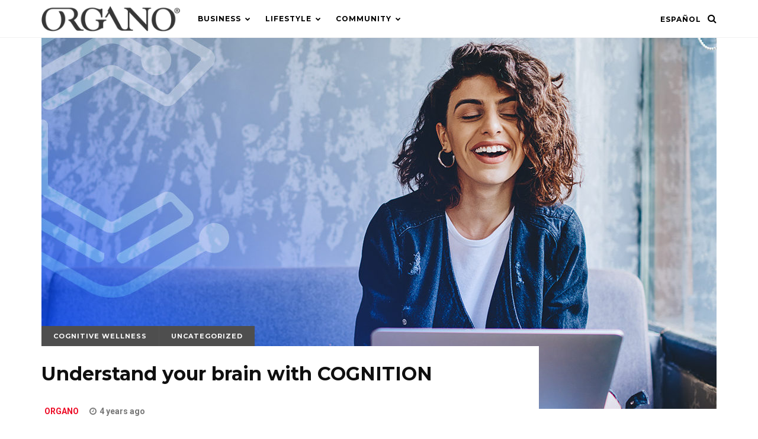

--- FILE ---
content_type: text/html; charset=UTF-8
request_url: https://blog.organogold.com/understand-your-brain-with-cognition/
body_size: 19397
content:
<!DOCTYPE html>
<html lang="en-US">
<head>

	<meta charset="UTF-8"/>
	<!-- Mobile Specific Metas -->
	<meta name="viewport" content="width=device-width, initial-scale=1, maximum-scale=1">

	<title>Understand your brain with COGNITION - ORGANO™ Official Blog</title>
<link rel="alternate" hreflang="en-us" href="https://blog.organogold.com/understand-your-brain-with-cognition/"/>

<!-- This site is optimized with the Yoast SEO Premium plugin v11.4 - https://yoast.com/wordpress/plugins/seo/ -->
<link rel="canonical" href="https://blog.organogold.com/understand-your-brain-with-cognition/"/>
<meta property="og:locale" content="en_US"/>
<meta property="og:type" content="article"/>
<meta property="og:title" content="Understand your brain with COGNITION"/>
<meta property="og:description" content="Understand your brain and its processes in depth with these series of videos brought to you by COGNITION by ORGANO."/>
<meta property="og:url" content="https://blog.organogold.com/understand-your-brain-with-cognition/"/>
<meta property="og:site_name" content="ORGANO™ Official Blog"/>
<meta property="article:publisher" content="https://www.facebook.com/organogold"/>
<meta property="article:tag" content="brain"/>
<meta property="article:tag" content="cognitive training"/>
<meta property="article:tag" content="CTS90"/>
<meta property="article:tag" content="health"/>
<meta property="article:tag" content="neuroplasticity"/>
<meta property="article:tag" content="organo"/>
<meta property="article:section" content="Uncategorized"/>
<meta property="article:published_time" content="2021-10-18T14:00:31+00:00"/>
<meta property="article:modified_time" content="2022-08-26T16:50:05+00:00"/>
<meta property="og:updated_time" content="2022-08-26T16:50:05+00:00"/>
<meta property="og:image" content="https://blog.organogold.com/wp-content/uploads/2021/10/Brain101_blog_eng.jpg"/>
<meta property="og:image:secure_url" content="https://blog.organogold.com/wp-content/uploads/2021/10/Brain101_blog_eng.jpg"/>
<meta property="og:image:width" content="1200"/>
<meta property="og:image:height" content="627"/>
<meta name="twitter:card" content="summary_large_image"/>
<meta name="twitter:description" content="Understand your brain and its processes in depth with these series of videos brought to you by COGNITION by ORGANO."/>
<meta name="twitter:title" content="Understand your brain with COGNITION - ORGANO™ Official Blog"/>
<meta name="twitter:site" content="@OrganoGold"/>
<meta name="twitter:image" content="https://blog.organogold.com/wp-content/uploads/2021/10/Brain101_blog_eng.jpg"/>
<meta name="twitter:creator" content="@OrganoGold"/>
<script type='application/ld+json' class='yoast-schema-graph yoast-schema-graph--main'>{"@context":"https://schema.org","@graph":[{"@type":"Organization","@id":"https://blog.organogold.com/#organization","name":"","url":"https://blog.organogold.com/","sameAs":["https://www.facebook.com/organogold","https://www.instagram.com/organogold/","https://www.linkedin.com/company/organogold/","https://www.youtube.com/user/organogoldofficial","https://www.pinterest.ca/organogold/","https://twitter.com/OrganoGold"]},{"@type":"WebSite","@id":"https://blog.organogold.com/#website","url":"https://blog.organogold.com/","name":"ORGANO\u2122 Official Blog","publisher":{"@id":"https://blog.organogold.com/#organization"},"potentialAction":{"@type":"SearchAction","target":"https://blog.organogold.com/?s={search_term_string}","query-input":"required name=search_term_string"}},{"@type":"WebPage","@id":"https://blog.organogold.com/understand-your-brain-with-cognition/#webpage","url":"https://blog.organogold.com/understand-your-brain-with-cognition/","inLanguage":"en-US","name":"Understand your brain with COGNITION - ORGANO\u2122 Official Blog","isPartOf":{"@id":"https://blog.organogold.com/#website"},"image":{"@type":"ImageObject","@id":"https://blog.organogold.com/understand-your-brain-with-cognition/#primaryimage","url":"https://blog.organogold.com/wp-content/uploads/2021/10/Brain101_blog.jpg","width":1200,"height":627},"primaryImageOfPage":{"@id":"https://blog.organogold.com/understand-your-brain-with-cognition/#primaryimage"},"datePublished":"2021-10-18T14:00:31+00:00","dateModified":"2022-08-26T16:50:05+00:00"},{"@type":"Article","@id":"https://blog.organogold.com/understand-your-brain-with-cognition/#article","isPartOf":{"@id":"https://blog.organogold.com/understand-your-brain-with-cognition/#webpage"},"author":{"@id":"https://blog.organogold.com/author/organo/#author"},"headline":"Understand your brain with COGNITION","datePublished":"2021-10-18T14:00:31+00:00","dateModified":"2022-08-26T16:50:05+00:00","commentCount":0,"mainEntityOfPage":{"@id":"https://blog.organogold.com/understand-your-brain-with-cognition/#webpage"},"publisher":{"@id":"https://blog.organogold.com/#organization"},"image":{"@id":"https://blog.organogold.com/understand-your-brain-with-cognition/#primaryimage"},"keywords":"brain,cognitive training,CTS90,health,neuroplasticity,organo","articleSection":"Cognitive Wellness"},{"@type":["Person"],"@id":"https://blog.organogold.com/author/organo/#author","name":"ORGANO","sameAs":[]}]}</script>
<!-- / Yoast SEO Premium plugin. -->

<link rel='dns-prefetch' href='//s0.wp.com'/>
<link rel='dns-prefetch' href='//fonts.googleapis.com'/>
<link rel='dns-prefetch' href='//s.w.org'/>
<link rel="alternate" type="application/rss+xml" title="ORGANO™ Official Blog &raquo; Feed" href="https://blog.organogold.com/feed/"/>
<link rel="alternate" type="application/rss+xml" title="ORGANO™ Official Blog &raquo; Comments Feed" href="https://blog.organogold.com/comments/feed/"/>
<link rel="alternate" type="application/rss+xml" title="ORGANO™ Official Blog &raquo; Understand your brain with COGNITION Comments Feed" href="https://blog.organogold.com/understand-your-brain-with-cognition/feed/"/>
		<script type="text/javascript">window._wpemojiSettings={"baseUrl":"https:\/\/s.w.org\/images\/core\/emoji\/12.0.0-1\/72x72\/","ext":".png","svgUrl":"https:\/\/s.w.org\/images\/core\/emoji\/12.0.0-1\/svg\/","svgExt":".svg","source":{"concatemoji":"https:\/\/blog.organogold.com\/wp-includes\/js\/wp-emoji-release.min.js?ver=5.2.2"}};!function(a,b,c){function d(a,b){var c=String.fromCharCode;l.clearRect(0,0,k.width,k.height),l.fillText(c.apply(this,a),0,0);var d=k.toDataURL();l.clearRect(0,0,k.width,k.height),l.fillText(c.apply(this,b),0,0);var e=k.toDataURL();return d===e}function e(a){var b;if(!l||!l.fillText)return!1;switch(l.textBaseline="top",l.font="600 32px Arial",a){case"flag":return!(b=d([55356,56826,55356,56819],[55356,56826,8203,55356,56819]))&&(b=d([55356,57332,56128,56423,56128,56418,56128,56421,56128,56430,56128,56423,56128,56447],[55356,57332,8203,56128,56423,8203,56128,56418,8203,56128,56421,8203,56128,56430,8203,56128,56423,8203,56128,56447]),!b);case"emoji":return b=d([55357,56424,55356,57342,8205,55358,56605,8205,55357,56424,55356,57340],[55357,56424,55356,57342,8203,55358,56605,8203,55357,56424,55356,57340]),!b}return!1}function f(a){var c=b.createElement("script");c.src=a,c.defer=c.type="text/javascript",b.getElementsByTagName("head")[0].appendChild(c)}var g,h,i,j,k=b.createElement("canvas"),l=k.getContext&&k.getContext("2d");for(j=Array("flag","emoji"),c.supports={everything:!0,everythingExceptFlag:!0},i=0;i<j.length;i++)c.supports[j[i]]=e(j[i]),c.supports.everything=c.supports.everything&&c.supports[j[i]],"flag"!==j[i]&&(c.supports.everythingExceptFlag=c.supports.everythingExceptFlag&&c.supports[j[i]]);c.supports.everythingExceptFlag=c.supports.everythingExceptFlag&&!c.supports.flag,c.DOMReady=!1,c.readyCallback=function(){c.DOMReady=!0},c.supports.everything||(h=function(){c.readyCallback()},b.addEventListener?(b.addEventListener("DOMContentLoaded",h,!1),a.addEventListener("load",h,!1)):(a.attachEvent("onload",h),b.attachEvent("onreadystatechange",function(){"complete"===b.readyState&&c.readyCallback()})),g=c.source||{},g.concatemoji?f(g.concatemoji):g.wpemoji&&g.twemoji&&(f(g.twemoji),f(g.wpemoji)))}(window,document,window._wpemojiSettings);</script>
		<style type="text/css">img.wp-smiley,img.emoji{display:inline!important;border:none!important;box-shadow:none!important;height:1em!important;width:1em!important;margin:0 .07em!important;vertical-align:-.1em!important;background:none!important;padding:0!important}</style>
	<link rel='stylesheet' id='sbi_styles-css' href='https://blog.organogold.com/wp-content/plugins/instagram-feed/css/sbi-styles.min.css?ver=6.5.0' type='text/css' media='all'/>
<link rel='stylesheet' id='wp-block-library-css' href='https://blog.organogold.com/wp-includes/css/dist/block-library/style.min.css?ver=5.2.2' type='text/css' media='all'/>
<link rel='stylesheet' id='apss-font-awesome-css' href='https://blog.organogold.com/wp-content/plugins/accesspress-social-share/css/font-awesome/font-awesome.min.css?ver=4.4.4' type='text/css' media='all'/>
<link rel='stylesheet' id='apss-font-opensans-css' href='//fonts.googleapis.com/css?family=Open+Sans&#038;ver=5.2.2' type='text/css' media='all'/>
<link rel='stylesheet' id='apss-frontend-css-css' href='https://blog.organogold.com/wp-content/plugins/accesspress-social-share/css/frontend.css?ver=4.4.4' type='text/css' media='all'/>
<link rel='stylesheet' id='wp-post-navigation-style-css' href='https://blog.organogold.com/wp-content/plugins/wp-post-navigation/style.css?ver=5.2.2' type='text/css' media='all'/>
<link rel='stylesheet' id='wpml-legacy-horizontal-list-0-css' href='//blog.organogold.com/wp-content/plugins/sitepress-multilingual-cms/templates/language-switchers/legacy-list-horizontal/style.css?ver=1' type='text/css' media='all'/>
<link rel='stylesheet' id='wpml-legacy-vertical-list-0-css' href='//blog.organogold.com/wp-content/plugins/sitepress-multilingual-cms/templates/language-switchers/legacy-list-vertical/style.css?ver=1' type='text/css' media='all'/>
<link rel='stylesheet' id='wpml-menu-item-0-css' href='//blog.organogold.com/wp-content/plugins/sitepress-multilingual-cms/templates/language-switchers/menu-item/style.css?ver=1' type='text/css' media='all'/>
<link rel='stylesheet' id='normalize-css-css' href='https://blog.organogold.com/wp-content/themes/magpal/css/normalize.css?ver=4.1.1' type='text/css' media='all'/>
<link rel='stylesheet' id='font-awesome-css' href='https://blog.organogold.com/wp-content/plugins/elementor/assets/lib/font-awesome/css/font-awesome.min.css?ver=4.7.0' type='text/css' media='all'/>
<link rel='stylesheet' id='magpal-google-fonts-css' href='https://fonts.googleapis.com/css?family=Montserrat%3A400%2C400italic%2C700%2C700italic%7CRoboto%3A400%2C400italic%2C700%2C700italic&#038;subset=latin%2Clatin-ext&#038;ver=1.0' type='text/css' media='all'/>
<link rel='stylesheet' id='magpal-style-css' href='https://blog.organogold.com/wp-content/themes/magpal/style.css?ver=5.2.2' type='text/css' media='all'/>
<style id='magpal-style-inline-css' type='text/css'>::-moz-selection{background-color: ;color:#fff}::selection{background-color: ;color:#fff}body{background-color: ;color: }.single .post-content{font-size:px}#top-bar{position:fixed}h1,h2,h3,h4,h5,h6,#top-bar .top-menu li a,.stick-category a,.featured-area article .feature-category,.loop-tabs a,span.category a,.widget .menu li a,.load-more,.fn,.fn a{font-weight : }.post-header .title{font-size:20px}.stick-category a,span.category a,.picture .format-overlay,.single .tags .tag,.reply a,input[type="submit"],button,.woocommerce span.onsale,.woocommerce div.product form.cart .button,.woocommerce #respond input#submit,.woocommerce a.button,.woocommerce button.button,.woocommerce input.button,#sidebar .woocommerce #respond input#submit,#sidebar .woocommerce a.button,#sidebar .woocommerce button.button,#sidebar .woocommerce input.button,.woocommerce #respond input#submit.alt,.woocommerce a.button.alt,.woocommerce button.button.alt,.woocommerce input.button.alt{color: ;background-color: }#top-bar{background-color: }#top-bar,#top-bar a{color: }.menu-icon span,.menu-icon span:before,.menu-icon span:after{background-color: }#top-bar .top-menu li .sub-menu,#top-bar .top-menu li.megamenu .megamenu,.drawer,.drawer .widget-title .title,#drawer .fwposts-widget .item-content .item-cell{background-color: }#top-bar .top-menu li .sub-menu li a,#top-bar .top-menu li.megamenu .megamenu-list li a,.drawer,.drawer a,.drawer .widget-title .title,.drawer .widget.widget_mc4wp_form_widget:before,.drawer h1,.drawer h2,.drawer h3,.drawer h4,.drawer h5,.drawer h6{color: }#top-bar .top-menu li .sub-menu li a:hover{background-color: ;color: }#top-bar .top-menu li.megamenu .megamenu .cats-list{background-color: }#top-bar .top-menu li.megamenu .megamenu .cats-list .cat-link{color: }#top-bar .top-menu li.megamenu .megamenu .cats-list .active:after{border-color: }h1,h2,h3,h4,h5,h6,blockquote,q,.title a,.single .tags a,.page-links a,.fn,.fn a,.author-socials a,.load-more,.loop-tabs a,.owl-theme .owl-controls .owl-nav div,.woocommerce ul.products li.product .price,.woocommerce ul.products li.product .button,.woocommerce nav.woocommerce-pagination ul li a,.woocommerce nav.woocommerce-pagination ul li span,.woocommerce div.product p.price,.woocommerce div.product span.price,.woocommerce div.product .woocommerce-tabs ul.tabs li a,.woocommerce div.product .woocommerce-tabs ul.tabs li a:hover,.woocommerce div.product .woocommerce-tabs ul.tabs li.active a,.woocommerce-MyAccount-navigation ul li a{color: }.post-excerpt p,.box p{color: }.meta,.commentmetadata a,.featured-area article .feature-meta,.box span,#respond small{color: }#sidebar .widget-title .title,#sidebar .widget.widget_mc4wp_form_widget:before{color: }.latest-featured .sticky-content .cell-inner,#sidebar .widget-title .title,.single .post-header,.page .normal-page .post-header,.owl-theme .owl-controls .owl-nav div,#sidebar .fwposts-widget .item-content .item-cell{background-color: }.owl-theme .owl-controls .owl-nav div:hover{color: ;background-color: }footer{background-color: ;color:#fff}footer a,footer .title a{color:#fff}footer a:hover,footer .title a:hover{color:#dfb657}footer .widget.widget_mc4wp_form_widget:before,footer h1,footer h2,footer h3,footer h4,footer h5,footer h6{color:#1baec5}#footer-sidebar .widget-title .title{color:#1baec5;background-color: }#footer-sidebar .fwposts-widget .item-content .item-cell{background-color: }a,blockquote:before,q:before,#top-bar a:hover,#top-bar li.current-menu-item>a,.drawer a:hover,.title a:hover,#sidebar a:hover,.woocommerce .star-rating:before,.woocommerce .star-rating span,.woocommerce #review_form #respond p a:hover,#top-bar .top-menu li.megamenu .megamenu-list li a:hover{color: }a:hover,#sidebar,#sidebar a{color: }.stick-category a:hover,.loop-tabs a:hover,.loop-tabs a.active,span.category a:hover,.socials .social-icons a:hover,.trending-posts .fwposts-widget .item:before,.picture:hover .format-overlay,.load-more:hover,.single .tags a:hover,.page-links a:hover,.reply a:hover,input[type="submit"]:hover,button:hover,.author-socials a:hover,.overlay-search .searchform button:hover,.woocommerce ul.products li.product .button:hover,.woocommerce nav.woocommerce-pagination ul li a:focus,.woocommerce nav.woocommerce-pagination ul li a:hover,.woocommerce nav.woocommerce-pagination ul li span.current,.woocommerce div.product form.cart .button:hover,.woocommerce #respond input#submit:hover,.woocommerce a.button:hover,.woocommerce button.button:hover,.woocommerce input.button:hover,#sidebar .woocommerce #respond input#submit:hover,#sidebar .woocommerce a.button:hover,#sidebar .woocommerce button.button:hover,#sidebar .woocommerce input.button:hover,.woocommerce-MyAccount-navigation ul li a:hover,.woocommerce .widget_price_filter .ui-slider .ui-slider-handle,.woocommerce #respond input#submit.alt:hover,.woocommerce a.button.alt:hover,.woocommerce button.button.alt:hover,.woocommerce input.button.alt:hover,footer input[type="submit"],footer button,.loop-posts article.sticky .category:before{background-color: ;color: }.loop-tabs a.active:after{border-color: }</style>
<link rel='stylesheet' id='ulp-css' href='https://blog.organogold.com/wp-content/plugins/layered-popups/css/style.min.css?ver=6.64' type='text/css' media='all'/>
<link rel='stylesheet' id='ulp-link-buttons-css' href='https://blog.organogold.com/wp-content/plugins/layered-popups/css/link-buttons.min.css?ver=6.64' type='text/css' media='all'/>
<link rel='stylesheet' id='animate.css-css' href='https://blog.organogold.com/wp-content/plugins/layered-popups/css/animate.min.css?ver=6.64' type='text/css' media='all'/>
<link rel='stylesheet' id='spinkit-css' href='https://blog.organogold.com/wp-content/plugins/layered-popups/css/spinkit.min.css?ver=6.64' type='text/css' media='all'/>
<link rel='stylesheet' id='jetpack_css-css' href='https://blog.organogold.com/wp-content/plugins/jetpack/css/jetpack.css?ver=7.6.4' type='text/css' media='all'/>
<script type='text/javascript' src='https://blog.organogold.com/wp-includes/js/jquery/jquery.js?ver=1.12.4-wp'></script>
<script type='text/javascript' src='https://blog.organogold.com/wp-includes/js/jquery/jquery-migrate.min.js?ver=1.4.1'></script>
<link rel='https://api.w.org/' href='https://blog.organogold.com/wp-json/'/>
<link rel="EditURI" type="application/rsd+xml" title="RSD" href="https://blog.organogold.com/xmlrpc.php?rsd"/>
<link rel="wlwmanifest" type="application/wlwmanifest+xml" href="https://blog.organogold.com/wp-includes/wlwmanifest.xml"/> 
<link rel='shortlink' href='https://blog.organogold.com/?p=14636'/>
<link rel="alternate" type="application/json+oembed" href="https://blog.organogold.com/wp-json/oembed/1.0/embed?url=https%3A%2F%2Fblog.organogold.com%2Funderstand-your-brain-with-cognition%2F"/>
<link rel="alternate" type="text/xml+oembed" href="https://blog.organogold.com/wp-json/oembed/1.0/embed?url=https%3A%2F%2Fblog.organogold.com%2Funderstand-your-brain-with-cognition%2F&#038;format=xml"/>
<meta name="generator" content="WPML ver:4.2.7.1 stt:1,2;"/>

<script type='text/javascript' src='//blog.organogold.com/wp-content/uploads/custom-css-js/11000.js?v=6074'></script>
<!-- start Simple Custom CSS and JS -->
<style type="text/css">.page-id-10998 #top-bar,.page-id-10998 footer,.page-id-10998 .post-header{display:none}.page-id-10998 #site-box{padding-top:0}.page-id-10998 .post-thumbnail{margin-bottom:0!important}.page-id-10998 .post-content{border:none!important}.page-id-10998 .display-posts-listing li{display:block}.page-id-10998 .title{font-size:30px;font-weight:700;margin-bottom:30px}.page-id-10998 .td-crumb-container,.page-id-10998 .td-page-header{display:none}.page-id-10998 .content{margin-top:30px}.page-id-10998 ul{margin:0 5px}.page-id-11002 #top-bar,.page-id-11002 footer,.page-id-11002 .post-header{display:none}.page-id-11002 #site-box{padding-top:0}.page-id-11002 .post-thumbnail{margin-bottom:0!important}.page-id-11002 .post-content{border:none!important}.page-id-11002 .display-posts-listing li{display:block}.page-id-11002 .title{font-size:30px;font-weight:700;margin-bottom:30px}.page-id-11002 .td-crumb-container,.page-id-11002 .td-page-header{display:none}.page-id-11002 .content{margin-top:30px}.page-id-11002 ul{margin:0 5px}.linky{pointer-events:none;cursor:default;text-decoration:none;color:#000}.nav-links .linky{pointer-events:auto!important;cursor:pointer!important;text-decoration:none;color:#00f!important}</style>
<!-- end Simple Custom CSS and JS -->
<style type="text/css">.wp-post-navigation a{text-decoration:none;font:bold 16px sans-serif,arial;color:#666}</style><style type='text/css'>img#wpstats{display:none}</style>
		<script>var ulp_custom_handlers={};var ulp_cookie_value="ilovelencha";var ulp_onload_popup="";var ulp_onload_mode="none";var ulp_onload_period="5";var ulp_onscroll_popup="";var ulp_onscroll_mode="none";var ulp_onscroll_period="5";var ulp_onexit_popup="";var ulp_onexit_mode="none";var ulp_onexit_period="5";var ulp_onidle_popup="";var ulp_onidle_mode="none";var ulp_onidle_period="5";var ulp_onabd_popup="";var ulp_onabd_mode="none";var ulp_onabd_period="5";var ulp_onload_delay="5";var ulp_onload_close_delay="0";var ulp_onscroll_offset="600";var ulp_onidle_delay="30";var ulp_recaptcha_enable="off";var ulp_content_id="14636";var ulp_icl_language="en";</script><link rel="icon" href="https://blog.organogold.com/wp-content/uploads/2016/02/cropped-retina_favicon_ipad-32x32.png" sizes="32x32"/>
<link rel="icon" href="https://blog.organogold.com/wp-content/uploads/2016/02/cropped-retina_favicon_ipad-192x192.png" sizes="192x192"/>
<link rel="apple-touch-icon-precomposed" href="https://blog.organogold.com/wp-content/uploads/2016/02/cropped-retina_favicon_ipad-180x180.png"/>
<meta name="msapplication-TileImage" content="https://blog.organogold.com/wp-content/uploads/2016/02/cropped-retina_favicon_ipad-270x270.png"/>
		<style type="text/css" id="wp-custom-css">footer{background-image:url(https://newblog2017.wpengine.com/wp-content/uploads/2017/10/footer_bg.jpg);background-repeat:no-repeat}#footer-sidebar .widget-title .title{background:none}#footer-sidebar .widget ul li{border-bottom:none}footer .widget .menu li a{padding:5px 0}#footer-sidebar .widget-title:after{background:none}#footer-sidebar .widget ul{padding-left:0}.post-template-default .post-excerpt,.widget ul li:before{display:none}#top-bar .drawer-icon{float:right;margin-left:15px}@media only screen and (max-width:320px){#top-logo{width:200px}}.apss-theme-1 .apss-single-icon .apss-icon-block{width:100%!important}.es_af_validation{display:none!important}.picture{position:relative;display:inline-block;overflow:hidden;font-size:0}.picture img{width:100%}#buttontest{display:none}#buttontest:after{content:'test'}input[type="text"],input[type="email"],input[type="password"],input[type="number"],input[type="tel"],input[type="search"],textarea,select{font-style:normal}.wpml-ls-legacy-list-horizontal{border:none;padding:0;clear:none;float:right}.wpml-ls-legacy-list-horizontal a{padding:0;line-height:64px}.wpml-ls-link{padding:0 27px 0 10px;position:relative;display:block;font-size:12px;letter-spacing:1px;font-weight:700;line-height:64px;text-transform:uppercase}@media only screen and (max-width:960px){.wpml-ls-slot-shortcode_actions{display:none!important}}.mailster-form-3 .submit-button{font-size:15px!important}.ulp-link-button-black,.ulp-link-button-black:visited{color:#000;background-color:#fff;background-image:none}.ulp-link-button-black:hover{color:#fff!important;background-color:#d3d3d3;background-image:none!important}#ulp-layer-2247,#ulp-layer-247 *{color:#000!important}.fa-twitter:before{content:url(https://www.organogold.com/wp-content/uploads/2024/05/x-logo4.png)!important}.fa-twitter:hover{content:url(https://www.organogold.com/wp-content/uploads/2024/05/x-logo5.png)!important;margin-right:6px;margin-left:6px}.fa-vine:before{content:url(https://organogold.com/wp-content/uploads/2024/11/tt-logo5.png)!important}.fa-vine:hover{content:url(https://organogold.com/wp-content/uploads/2024/11/tt-logo4.png)!important;margin-right:6px;margin-left:6px}</style>
		
<!-- Google Tag Manager -->
<script>(function(w,d,s,l,i){w[l]=w[l]||[];w[l].push({'gtm.start':new Date().getTime(),event:'gtm.js'});var f=d.getElementsByTagName(s)[0],j=d.createElement(s),dl=l!='dataLayer'?'&l='+l:'';j.async=true;j.src='https://www.googletagmanager.com/gtm.js?id='+i+dl;f.parentNode.insertBefore(j,f);})(window,document,'script','dataLayer','GTM-WLBSDN');</script>
<!-- End Google Tag Manager -->

</head>
<body data-rsssl=1 class="post-template-default single single-post postid-14636 single-format-standard elementor-default">	

<!-- Google Tag Manager (noscript) -->
<noscript><iframe src="https://www.googletagmanager.com/ns.html?id=GTM-WLBSDN" height="0" width="0" style="display:none;visibility:hidden"></iframe></noscript>
<!-- End Google Tag Manager (noscript) -->

	<header id="top-bar" class="clearfix">
		<div class="container clearfix">
			<div id="mobile-menu-icon" class="drawer-icon">
				<button class="menu-icon">
					<span>Menu</span>
				</button>
				<div class="drawer-icon-text">
				</div>
			</div>
			<div id="top-logo" class="clearfix">			    
			    			        <a href='https://blog.organogold.com/' title='ORGANO™ Official Blog' rel='home'><img src='[data-uri]' alt='ORGANO™ Official Blog'></a>
							</div>
			<div class="top-menu">
				<div class="menu-main-container"><ul id="menu-main" class="menu"><li id="menu-item-7248" class="menu-item menu-item-type-taxonomy menu-item-object-category menu-item-has-children menu-item-7248"><a href="https://blog.organogold.com/category/business/">Business</a>
<ul class="sub-menu">
	<li id="menu-item-15636" class="menu-item menu-item-type-taxonomy menu-item-object-category menu-item-15636"><a href="https://blog.organogold.com/category/executive-corner/">Executive Corner</a></li>
	<li id="menu-item-7383" class="menu-item menu-item-type-taxonomy menu-item-object-category menu-item-7383"><a href="https://blog.organogold.com/category/business/events/">Events</a></li>
	<li id="menu-item-7384" class="menu-item menu-item-type-taxonomy menu-item-object-category menu-item-7384"><a href="https://blog.organogold.com/category/business/news/">News</a></li>
	<li id="menu-item-7385" class="menu-item menu-item-type-taxonomy menu-item-object-category menu-item-7385"><a href="https://blog.organogold.com/category/business/promincv/">Promotions &#038; Incentives</a></li>
	<li id="menu-item-7386" class="menu-item menu-item-type-taxonomy menu-item-object-category menu-item-7386"><a href="https://blog.organogold.com/category/business/tips/">Tips</a></li>
</ul>
</li>
<li id="menu-item-7250" class="menu-item menu-item-type-taxonomy menu-item-object-category current-post-ancestor menu-item-has-children menu-item-7250"><a href="https://blog.organogold.com/category/lifestyle/">Lifestyle</a>
<ul class="sub-menu">
	<li id="menu-item-13840" class="menu-item menu-item-type-taxonomy menu-item-object-category current-post-ancestor current-menu-parent current-post-parent menu-item-13840"><a href="https://blog.organogold.com/category/lifestyle/cognitive-wellness/">Cognitive Wellness</a></li>
	<li id="menu-item-12421" class="menu-item menu-item-type-taxonomy menu-item-object-category menu-item-12421"><a href="https://blog.organogold.com/category/lifestyle/travel-services/">Travel by Navé</a></li>
	<li id="menu-item-7387" class="menu-item menu-item-type-taxonomy menu-item-object-category menu-item-7387"><a href="https://blog.organogold.com/category/lifestyle/ganoderma/">Ganoderma</a></li>
	<li id="menu-item-7388" class="menu-item menu-item-type-taxonomy menu-item-object-category menu-item-7388"><a href="https://blog.organogold.com/category/lifestyle/prodspot/">Product Spotlight</a></li>
	<li id="menu-item-10359" class="menu-item menu-item-type-taxonomy menu-item-object-category menu-item-10359"><a href="https://blog.organogold.com/category/lifestyle/skincare/">SkinCare</a></li>
	<li id="menu-item-7389" class="menu-item menu-item-type-taxonomy menu-item-object-category menu-item-7389"><a href="https://blog.organogold.com/category/lifestyle/trending/">Trending</a></li>
	<li id="menu-item-7390" class="menu-item menu-item-type-taxonomy menu-item-object-category menu-item-7390"><a href="https://blog.organogold.com/category/lifestyle/x4ever/">X4Ever</a></li>
</ul>
</li>
<li id="menu-item-7249" class="menu-item menu-item-type-taxonomy menu-item-object-category menu-item-has-children menu-item-7249"><a href="https://blog.organogold.com/category/community/">Community</a>
<ul class="sub-menu">
	<li id="menu-item-7483" class="menu-item menu-item-type-taxonomy menu-item-object-category menu-item-7483"><a href="https://blog.organogold.com/category/community/recognitions/">Recognition</a></li>
</ul>
</li>
</ul></div>				
			</div>
			
						<div class="search-icon">
				<i class="fa fa-search"></i>
				<i class="fa fa-times"></i>				
			</div>
						
<div class="wpml-ls-statics-shortcode_actions wpml-ls wpml-ls-legacy-list-horizontal">
	<ul><li class="wpml-ls-slot-shortcode_actions wpml-ls-item wpml-ls-item-es wpml-ls-first-item wpml-ls-last-item wpml-ls-item-legacy-list-horizontal">
				<a href="https://blog.organogold.com/es/" class="wpml-ls-link"><span class="wpml-ls-native">Español</span></a>
			</li></ul>
</div>					</div>
	</header>

	<div class="drawer clearfix">
		<div id="icl_lang_sel_widget-13" class="widget clearfix widget_icl_lang_sel_widget"><div class="widget-title"><h3 class="title">Language</h3></div>
<div class="wpml-ls-sidebars-magpal_drawer wpml-ls wpml-ls-legacy-list-vertical">
	<ul>

					<li class="wpml-ls-slot-magpal_drawer wpml-ls-item wpml-ls-item-es wpml-ls-first-item wpml-ls-last-item wpml-ls-item-legacy-list-vertical">
				<a href="https://blog.organogold.com/es/" class="wpml-ls-link"><span class="wpml-ls-native">Español</span></a>
			</li>
		
	</ul>
</div></div><div id="nav_menu-6" class="widget clearfix widget_nav_menu"><div class="widget-title"><h3 class="title">Menu</h3></div><div class="menu-drawer-menu-container"><ul id="menu-drawer-menu" class="menu"><li id="menu-item-7265" class="menu-item menu-item-type-taxonomy menu-item-object-category menu-item-has-children menu-item-7265"><a href="https://blog.organogold.com/category/business/">Business</a>
<ul class="sub-menu">
	<li id="menu-item-15640" class="menu-item menu-item-type-taxonomy menu-item-object-category menu-item-15640"><a href="https://blog.organogold.com/category/executive-corner/">Executive Corner</a></li>
	<li id="menu-item-7268" class="menu-item menu-item-type-taxonomy menu-item-object-category menu-item-7268"><a href="https://blog.organogold.com/category/business/events/">Events</a></li>
	<li id="menu-item-7269" class="menu-item menu-item-type-taxonomy menu-item-object-category menu-item-7269"><a href="https://blog.organogold.com/category/business/news/">News</a></li>
	<li id="menu-item-7270" class="menu-item menu-item-type-taxonomy menu-item-object-category menu-item-7270"><a href="https://blog.organogold.com/category/business/promincv/">Promotions &#038; Incentives</a></li>
	<li id="menu-item-7271" class="menu-item menu-item-type-taxonomy menu-item-object-category menu-item-7271"><a href="https://blog.organogold.com/category/business/tips/">Tips</a></li>
</ul>
</li>
<li id="menu-item-7267" class="menu-item menu-item-type-taxonomy menu-item-object-category current-post-ancestor menu-item-has-children menu-item-7267"><a href="https://blog.organogold.com/category/lifestyle/">Lifestyle</a>
<ul class="sub-menu">
	<li id="menu-item-13845" class="menu-item menu-item-type-taxonomy menu-item-object-category current-post-ancestor current-menu-parent current-post-parent menu-item-13845"><a href="https://blog.organogold.com/category/lifestyle/cognitive-wellness/">Cognitive Wellness</a></li>
	<li id="menu-item-13839" class="menu-item menu-item-type-taxonomy menu-item-object-category menu-item-13839"><a href="https://blog.organogold.com/category/lifestyle/travel-services/">Travel by Navé</a></li>
	<li id="menu-item-7272" class="menu-item menu-item-type-taxonomy menu-item-object-category menu-item-7272"><a href="https://blog.organogold.com/category/lifestyle/ganoderma/">Ganoderma</a></li>
	<li id="menu-item-7273" class="menu-item menu-item-type-taxonomy menu-item-object-category menu-item-7273"><a href="https://blog.organogold.com/category/lifestyle/prodspot/">Product Spotlight</a></li>
	<li id="menu-item-13838" class="menu-item menu-item-type-taxonomy menu-item-object-category menu-item-13838"><a href="https://blog.organogold.com/category/lifestyle/skincare/">SkinCare</a></li>
	<li id="menu-item-7274" class="menu-item menu-item-type-taxonomy menu-item-object-category menu-item-7274"><a href="https://blog.organogold.com/category/lifestyle/trending/">Trending</a></li>
	<li id="menu-item-7275" class="menu-item menu-item-type-taxonomy menu-item-object-category menu-item-7275"><a href="https://blog.organogold.com/category/lifestyle/x4ever/">X4Ever</a></li>
</ul>
</li>
<li id="menu-item-7266" class="menu-item menu-item-type-taxonomy menu-item-object-category menu-item-has-children menu-item-7266"><a href="https://blog.organogold.com/category/community/">Community</a>
<ul class="sub-menu">
	<li id="menu-item-7484" class="menu-item menu-item-type-taxonomy menu-item-object-category menu-item-7484"><a href="https://blog.organogold.com/category/community/recognitions/">Recognition</a></li>
</ul>
</li>
</ul></div></div>	</div>

	<div class="push-overlay"></div>

		<div id="search-overlay">
		<div class="overlay-table">
			<div class="overlay-cell">
				<div class="container clearfix">
					<div class="overlay-search">
						<form method="get" class="searchform" action="https://blog.organogold.com/">
    <input type="text" value placeholder="Search..." name="s"/>
    <button type="submit" id="searchsubmit">
	    <span>Search</span>
    </button>
</form>					</div>
				</div>
			</div>
		</div>
	</div>
		

	<!-- Main Content div -->
	<div id="site-box">

<div id="content" class="clearfix">
	<div class="container clearfix">
				<!--Post Loop -->
					<div id="post-14636" class="post-14636 post type-post status-publish format-standard has-post-thumbnail hentry category-cognitive-wellness category-uncategorized tag-brain tag-cognitive-training tag-cts90-2 tag-health tag-neuroplasticity tag-organo-us-es">
								<div class="post-thumbnail clearfix">
											<img width="1140" height="627" src="https://blog.organogold.com/wp-content/uploads/2021/10/Brain101_blog-1140x627.jpg" class="attachment-magpal_large size-magpal_large wp-post-image" alt=""/>									</div>
				<div class="clearfix">
					<div id="post-container">
						<article class="clearfix">
							<div class="stick-category clearfix">
	                            <a href="https://blog.organogold.com/category/lifestyle/cognitive-wellness/" rel="category tag">Cognitive Wellness</a> <a href="https://blog.organogold.com/category/uncategorized/" rel="category tag">Uncategorized</a>	                        </div>
							<div class="post-header clearfix">
								<h1 class="title">Understand your brain with COGNITION</h1>
			                    			                    <div class="post-excerpt clearfix">
			                        <p>Understand your brain and its processes in depth with these series of videos brought to you by COGNITION by ORGANO.</p>
			                    </div>
			                    				                				                <span class="meta">
					                <a href="https://blog.organogold.com/author/organo/">
					                    <i class="authoravatar">				                        
																				
					                    </i>
				                    </a>
				                    <a href="https://blog.organogold.com/author/organo/" title="Posts by ORGANO" rel="author">ORGANO</a>				                </span>
				                				                				                <span class="meta"><i class="fa fa-clock-o"></i>4 years ago</span>
				                				                				                							</div>
							<div class="post-content clearfix">
								<div class="thecontent">
									<div class='apss-social-share apss-theme-1 clearfix'>
				<div class='apss-facebook apss-single-icon'>
					<a rel='nofollow' title="Share on Facebook" target='_blank' href='https://www.facebook.com/sharer/sharer.php?u=https://blog.organogold.com/understand-your-brain-with-cognition/'>
						<div class='apss-icon-block clearfix'>
							<i class='fa fa-facebook'></i>
							<span class='apss-social-text'>Share on Facebook</span>
							<span class='apss-share'>Share</span>
						</div>
											</a>
				</div>
								<div class='apss-twitter apss-single-icon'>
					<a rel='nofollow' href="https://twitter.com/intent/tweet?text=Understand%20your%20brain%20with%20COGNITION&amp;url=https%3A%2F%2Fblog.organogold.com%2Funderstand-your-brain-with-cognition%2F&amp;" title="Share on Twitter" target='_blank'>
						<div class='apss-icon-block clearfix'>
							<i class='fa fa-twitter'></i>
							<span class='apss-social-text'>Share on Twitter</span><span class='apss-share'>Tweet</span>
						</div>
											</a>
				</div>
				
				<div class='apss-pinterest apss-single-icon'>
					<a rel='nofollow' title="Share on Pinterest" href='javascript:pinIt();'>
						<div class='apss-icon-block clearfix'>
							<i class='fa fa-pinterest'></i>
							<span class='apss-social-text'>Share on Pinterest</span>
							<span class='apss-share'>Share</span>
						</div>
						
					</a>
				</div>
				</div><p><span style="font-weight: 400;">Our brain is the most powerful machine that has ever existed, and yet, some parts of its functions are still a mystery! But that doesn’t mean you don’t get to exploit its true potential to become better. COGNITION by ORGANO is the proven method to enhance your cognitive abilities to perform, feel, and work better.</span></p>
<p>&nbsp;</p>
<p><span style="font-weight: 400;">We created a series of videos for you to understand how your brain works and why it is important to train, exercise, and take care of it. </span></p>
<h2><span style="font-weight: 400;">Understand what cognitive functions are</span></h2>
<p><span style="font-weight: 400;">Cognitive functions are part of every single thing we do, from breathing and chewing to creating the most amazing inventions mankind has ever seen. These functions are processes your brain performs and usually happen in the back.</span></p>
<p>&nbsp;</p>
<p><iframe title="What are Cognitive Functions" width="1140" height="641" src="https://www.youtube.com/embed/b6OGpx0YhAY?feature=oembed" frameborder="0" allow="accelerometer; autoplay; clipboard-write; encrypted-media; gyroscope; picture-in-picture" allowfullscreen></iframe></p>
<p>&nbsp;</p>
<p><span style="font-weight: 400;">But not everything is about functions, you need to have certain flexibility…</span></p>
<h2><span style="font-weight: 400;">Neuroplasticity and your brain</span></h2>
<p><span style="font-weight: 400;">Patterns and connections are essential to our brain, but adaptation also is a very important factor. Giving your neurons challenging tasks makes them adaptable and flexible to respond to whichever challenge you face, and repetition locks that knowledge and response in,  that’s what neuroplasticity is all about.</span></p>
<p>&nbsp;</p>
<p><iframe title="Understanding Your Brain&#039;s Neuroplasticity" width="1140" height="641" src="https://www.youtube.com/embed/diGyS4Omcdk?feature=oembed" frameborder="0" allow="accelerometer; autoplay; clipboard-write; encrypted-media; gyroscope; picture-in-picture" allowfullscreen></iframe></p>
<p><span style="font-weight: 400;"> </span></p>
<p>&nbsp;</p>
<p><span style="font-weight: 400;">After understanding this, then you know you may want to start exercising those neurons.</span></p>
<h2><span style="font-weight: 400;">What is cognitive training?</span></h2>
<p><span style="font-weight: 400;">To exercise those neurons you may want to start doing what’s called cognitive training, a form of fitness to keep those neural connections fresh and sharp. Training your brain is really easy and sometimes you do it without noticing! From solving puzzles, painting, making simple arithmetic calculations or learning new things every day. </span></p>
<p>&nbsp;</p>
<p><iframe title="What is cognitive training" width="1140" height="641" src="https://www.youtube.com/embed/gKp2OYYh_Nw?feature=oembed" frameborder="0" allow="accelerometer; autoplay; clipboard-write; encrypted-media; gyroscope; picture-in-picture" allowfullscreen></iframe></p>
<p><span style="font-weight: 400;"> </span></p>
<p>&nbsp;</p>
<p><span style="font-weight: 400;">But there is a faster, most effective way to train your brain</span></p>
<h2><span style="font-weight: 400;">Why choose CTS90 for cognitive training?</span></h2>
<p><span style="font-weight: 400;">After learning about cognitive functions and training… you may be wondering what’s the most effective way to keep your neurons young and vital. ORGANO has the perfect tool for you! CTS90 powered by NeuroTracker. CTS90 is a proven system that enhances your cognitive abilities by dedicating just 6 minutes a day. </span></p>
<p>&nbsp;</p>
<p>&nbsp;</p>
<p><iframe title="Why Choose NT for your cognitive training" width="1140" height="641" src="https://www.youtube.com/embed/m_sgau-4AaU?feature=oembed" frameborder="0" allow="accelerometer; autoplay; clipboard-write; encrypted-media; gyroscope; picture-in-picture" allowfullscreen></iframe></p>
<p>&nbsp;</p>
<p>&nbsp;</p>
<p><span style="font-weight: 400;">Get the neuroplasticity your brain needs and achieve maximum performance with </span><a href="https://www.organogold.com/ca-en/cts-90/"><span style="font-weight: 400;">CTS90</span></a><span style="font-weight: 400;"> by ORGANO, powered by Neurotracker. Use it just 6 minutes a day for 90 days and experience improvement in your attention, focus, and multitasking abilities. </span></p>
<p>&nbsp;</p>
<p>About ORGANO™</p>
<p>Founded in 2008 as Organo Gold, ORGANO™ is dedicated to bringing the benefits of the earth’s nutritional riches to people throughout the world via its premium products that can be used daily to help to achieve a more energetic and healthier lifestyle.</p>
<p>#WeAreOrgano</p>
<div class="wp-post-navigation">
									   <div class="wp-post-navigation-pre">
									   <a href="https://blog.organogold.com/ways-to-protect-your-skin-from-fall-weather-changes/">Previous Post</a>
									   </div>
									   <div class="wp-post-navigation-next">
									   <a href="https://blog.organogold.com/september-2021-star-achievers-north-america/">Next Post</a>
									   </div>
									</div><div class='apss-social-share apss-theme-1 clearfix'>
				<div class='apss-facebook apss-single-icon'>
					<a rel='nofollow' title="Share on Facebook" target='_blank' href='https://www.facebook.com/sharer/sharer.php?u=https://blog.organogold.com/understand-your-brain-with-cognition/'>
						<div class='apss-icon-block clearfix'>
							<i class='fa fa-facebook'></i>
							<span class='apss-social-text'>Share on Facebook</span>
							<span class='apss-share'>Share</span>
						</div>
											</a>
				</div>
								<div class='apss-twitter apss-single-icon'>
					<a rel='nofollow' href="https://twitter.com/intent/tweet?text=Understand%20your%20brain%20with%20COGNITION&amp;url=https%3A%2F%2Fblog.organogold.com%2Funderstand-your-brain-with-cognition%2F&amp;" title="Share on Twitter" target='_blank'>
						<div class='apss-icon-block clearfix'>
							<i class='fa fa-twitter'></i>
							<span class='apss-social-text'>Share on Twitter</span><span class='apss-share'>Tweet</span>
						</div>
											</a>
				</div>
				
				<div class='apss-pinterest apss-single-icon'>
					<a rel='nofollow' title="Share on Pinterest" href='javascript:pinIt();'>
						<div class='apss-icon-block clearfix'>
							<i class='fa fa-pinterest'></i>
							<span class='apss-social-text'>Share on Pinterest</span>
							<span class='apss-share'>Share</span>
						</div>
						
					</a>
				</div>
				</div>								</div>
																	    <div class="tags"><span class="tag">Tags</span><a href="https://blog.organogold.com/tag/brain/" rel="tag">brain</a> <a href="https://blog.organogold.com/tag/cognitive-training/" rel="tag">cognitive training</a> <a href="https://blog.organogold.com/tag/cts90-2/" rel="tag">CTS90</a> <a href="https://blog.organogold.com/tag/health/" rel="tag">health</a> <a href="https://blog.organogold.com/tag/neuroplasticity/" rel="tag">neuroplasticity</a> <a href="https://blog.organogold.com/tag/organo-us-es/" rel="tag">organo</a></div>
							    							</div>
						</article>


						<!-- Posts Ad Area -->
					    						
						<!-- About Author -->
						
						<!-- Related Posts -->
						
						<!-- Editor Picks -->
						
						<!-- Comments Warpper -->
						<div id="commentswarpper" class="clearfix">
							<div id="comments" class="clearfix">
								


           

    

							</div>
						</div>
					</div>
						<aside id="sidebar" class="right">
		<div id="magpal_about-2" class="widget clearfix about"><div class="widget-title"><h3 class="title">Organo</h3></div><div>
        <img src="https://blog.organogold.com/wp-content/uploads/2015/08/ORGANO.jpg" alt="Organo">

        <div>Founded in 2008 as Organo Gold, ORGANO is dedicated to bringing the benefits of the earth’s nutritional riches to people throughout the world via its premium products that can be used daily to help to achieve a more energetic and healthier lifestyle.
<br><br>
#WeAreOrgano</div></div></div><div id="magpal_socials-2" class="widget clearfix socials"><div class="widget-title"><h3 class="title">Social Media</h3></div><div class="social-icons"><a href="https://www.facebook.com/organogold"><i class="fa fa-facebook"></i></a><a href="https://www.instagram.com/organogold/"><i class="fa fa-instagram"></i></a><a href="https://www.linkedin.com/company/organogold/"><i class="fa fa-linkedin"></i></a><a href="https://x.com/OrganoGold"><i class="fa fa-twitter"></i></a><a href="https://www.tiktok.com/@organo_global"><i class="fa fa-vine"></i></a><a href="https://www.youtube.com/user/organogoldofficial"><i class="fa fa-youtube"></i></a></div></div><div id="text-3" class="widget clearfix widget_text"><div class="widget-title"><h3 class="title">Instagram</h3></div>			<div class="textwidget">
<div id="sb_instagram" class="sbi sbi_mob_col_1 sbi_tab_col_2 sbi_col_2 sbi_width_resp" style="padding-bottom: 10px;width: 100%;" data-feedid="sbi_organogold#4" data-res="auto" data-cols="2" data-colsmobile="1" data-colstablet="2" data-num="4" data-nummobile="" data-item-padding="5" data-shortcode-atts="{}" data-postid="14636" data-locatornonce="02797776a3" data-sbi-flags="favorLocal">
	
    <div id="sbi_images" style="gap: 10px;">
		<div class="sbi_item sbi_type_image sbi_new sbi_transition" id="sbi_17968188639006870" data-date="1769009724">
    <div class="sbi_photo_wrap">
        <a class="sbi_photo" href="https://www.instagram.com/p/DTxygAvjNRb/" target="_blank" rel="noopener nofollow noreferrer" data-full-res="https://scontent-lga3-2.cdninstagram.com/v/t51.82787-15/619838410_18560996206042946_5245516859288962141_n.jpg?stp=dst-jpg_e35_tt6&#038;_nc_cat=105&#038;ccb=7-5&#038;_nc_sid=18de74&#038;efg=eyJlZmdfdGFnIjoiRkVFRC5iZXN0X2ltYWdlX3VybGdlbi5DMyJ9&#038;_nc_ohc=Zj9zHntbFEkQ7kNvwGeKY4P&#038;_nc_oc=AdmHCnyHNyUGJafkG7T1Xg2Ez1IXtNtiVAvreKqNHZzP4j_ZaVQcfXkAh2Pg3XCVXNXwSJ--zaFhuvDkUR35Ggvo&#038;_nc_zt=23&#038;_nc_ht=scontent-lga3-2.cdninstagram.com&#038;edm=AM6HXa8EAAAA&#038;_nc_gid=enHDFP8H-XwIcuSiazgenw&#038;oh=00_AfotKKxhKRMcBvdfqrd_9nCzf0v0WoA49voOXnVTCuiqxw&#038;oe=697915BE" data-img-src-set="{&quot;d&quot;:&quot;https:\/\/scontent-lga3-2.cdninstagram.com\/v\/t51.82787-15\/619838410_18560996206042946_5245516859288962141_n.jpg?stp=dst-jpg_e35_tt6&amp;_nc_cat=105&amp;ccb=7-5&amp;_nc_sid=18de74&amp;efg=eyJlZmdfdGFnIjoiRkVFRC5iZXN0X2ltYWdlX3VybGdlbi5DMyJ9&amp;_nc_ohc=Zj9zHntbFEkQ7kNvwGeKY4P&amp;_nc_oc=AdmHCnyHNyUGJafkG7T1Xg2Ez1IXtNtiVAvreKqNHZzP4j_ZaVQcfXkAh2Pg3XCVXNXwSJ--zaFhuvDkUR35Ggvo&amp;_nc_zt=23&amp;_nc_ht=scontent-lga3-2.cdninstagram.com&amp;edm=AM6HXa8EAAAA&amp;_nc_gid=enHDFP8H-XwIcuSiazgenw&amp;oh=00_AfotKKxhKRMcBvdfqrd_9nCzf0v0WoA49voOXnVTCuiqxw&amp;oe=697915BE&quot;,&quot;150&quot;:&quot;https:\/\/scontent-lga3-2.cdninstagram.com\/v\/t51.82787-15\/619838410_18560996206042946_5245516859288962141_n.jpg?stp=dst-jpg_e35_tt6&amp;_nc_cat=105&amp;ccb=7-5&amp;_nc_sid=18de74&amp;efg=eyJlZmdfdGFnIjoiRkVFRC5iZXN0X2ltYWdlX3VybGdlbi5DMyJ9&amp;_nc_ohc=Zj9zHntbFEkQ7kNvwGeKY4P&amp;_nc_oc=AdmHCnyHNyUGJafkG7T1Xg2Ez1IXtNtiVAvreKqNHZzP4j_ZaVQcfXkAh2Pg3XCVXNXwSJ--zaFhuvDkUR35Ggvo&amp;_nc_zt=23&amp;_nc_ht=scontent-lga3-2.cdninstagram.com&amp;edm=AM6HXa8EAAAA&amp;_nc_gid=enHDFP8H-XwIcuSiazgenw&amp;oh=00_AfotKKxhKRMcBvdfqrd_9nCzf0v0WoA49voOXnVTCuiqxw&amp;oe=697915BE&quot;,&quot;320&quot;:&quot;https:\/\/scontent-lga3-2.cdninstagram.com\/v\/t51.82787-15\/619838410_18560996206042946_5245516859288962141_n.jpg?stp=dst-jpg_e35_tt6&amp;_nc_cat=105&amp;ccb=7-5&amp;_nc_sid=18de74&amp;efg=eyJlZmdfdGFnIjoiRkVFRC5iZXN0X2ltYWdlX3VybGdlbi5DMyJ9&amp;_nc_ohc=Zj9zHntbFEkQ7kNvwGeKY4P&amp;_nc_oc=AdmHCnyHNyUGJafkG7T1Xg2Ez1IXtNtiVAvreKqNHZzP4j_ZaVQcfXkAh2Pg3XCVXNXwSJ--zaFhuvDkUR35Ggvo&amp;_nc_zt=23&amp;_nc_ht=scontent-lga3-2.cdninstagram.com&amp;edm=AM6HXa8EAAAA&amp;_nc_gid=enHDFP8H-XwIcuSiazgenw&amp;oh=00_AfotKKxhKRMcBvdfqrd_9nCzf0v0WoA49voOXnVTCuiqxw&amp;oe=697915BE&quot;,&quot;640&quot;:&quot;https:\/\/scontent-lga3-2.cdninstagram.com\/v\/t51.82787-15\/619838410_18560996206042946_5245516859288962141_n.jpg?stp=dst-jpg_e35_tt6&amp;_nc_cat=105&amp;ccb=7-5&amp;_nc_sid=18de74&amp;efg=eyJlZmdfdGFnIjoiRkVFRC5iZXN0X2ltYWdlX3VybGdlbi5DMyJ9&amp;_nc_ohc=Zj9zHntbFEkQ7kNvwGeKY4P&amp;_nc_oc=AdmHCnyHNyUGJafkG7T1Xg2Ez1IXtNtiVAvreKqNHZzP4j_ZaVQcfXkAh2Pg3XCVXNXwSJ--zaFhuvDkUR35Ggvo&amp;_nc_zt=23&amp;_nc_ht=scontent-lga3-2.cdninstagram.com&amp;edm=AM6HXa8EAAAA&amp;_nc_gid=enHDFP8H-XwIcuSiazgenw&amp;oh=00_AfotKKxhKRMcBvdfqrd_9nCzf0v0WoA49voOXnVTCuiqxw&amp;oe=697915BE&quot;}">
            <span class="sbi-screenreader">As you ignite your new habits, let Organo be your </span>
            	                    <img src="https://blog.organogold.com/wp-content/plugins/instagram-feed/img/placeholder.png" alt="As you ignite your new habits, let Organo be your daily partner. Our carefully crafted products are designed to support your sustained energy, gentle detox, and overall well-being.  #TasteTheGold">
        </a>
    </div>
</div><div class="sbi_item sbi_type_image sbi_new sbi_transition" id="sbi_18119938408603078" data-date="1768838478">
    <div class="sbi_photo_wrap">
        <a class="sbi_photo" href="https://www.instagram.com/p/DTsr4BkjA4-/" target="_blank" rel="noopener nofollow noreferrer" data-full-res="https://scontent-lga3-3.cdninstagram.com/v/t51.82787-15/619797877_18560524969042946_2924222008855614009_n.jpg?stp=dst-jpg_e35_tt6&#038;_nc_cat=106&#038;ccb=7-5&#038;_nc_sid=18de74&#038;efg=eyJlZmdfdGFnIjoiRkVFRC5iZXN0X2ltYWdlX3VybGdlbi5DMyJ9&#038;_nc_ohc=c_bRDxaXxNcQ7kNvwFczwRQ&#038;_nc_oc=AdmhxeGryaUAr0W3VOLN8cccN0iWDXZ4kphuoEeER0P8GzIM8NQF6R1GZbj4-4CSkHx10ieAlL9ESmh-ZjpyOX4B&#038;_nc_zt=23&#038;_nc_ht=scontent-lga3-3.cdninstagram.com&#038;edm=AM6HXa8EAAAA&#038;_nc_gid=enHDFP8H-XwIcuSiazgenw&#038;oh=00_Afp_bsjEvndeW8noLs8fTCnk0Ry2o5u2xky1s2eDpPJedw&#038;oe=69790566" data-img-src-set="{&quot;d&quot;:&quot;https:\/\/scontent-lga3-3.cdninstagram.com\/v\/t51.82787-15\/619797877_18560524969042946_2924222008855614009_n.jpg?stp=dst-jpg_e35_tt6&amp;_nc_cat=106&amp;ccb=7-5&amp;_nc_sid=18de74&amp;efg=eyJlZmdfdGFnIjoiRkVFRC5iZXN0X2ltYWdlX3VybGdlbi5DMyJ9&amp;_nc_ohc=c_bRDxaXxNcQ7kNvwFczwRQ&amp;_nc_oc=AdmhxeGryaUAr0W3VOLN8cccN0iWDXZ4kphuoEeER0P8GzIM8NQF6R1GZbj4-4CSkHx10ieAlL9ESmh-ZjpyOX4B&amp;_nc_zt=23&amp;_nc_ht=scontent-lga3-3.cdninstagram.com&amp;edm=AM6HXa8EAAAA&amp;_nc_gid=enHDFP8H-XwIcuSiazgenw&amp;oh=00_Afp_bsjEvndeW8noLs8fTCnk0Ry2o5u2xky1s2eDpPJedw&amp;oe=69790566&quot;,&quot;150&quot;:&quot;https:\/\/scontent-lga3-3.cdninstagram.com\/v\/t51.82787-15\/619797877_18560524969042946_2924222008855614009_n.jpg?stp=dst-jpg_e35_tt6&amp;_nc_cat=106&amp;ccb=7-5&amp;_nc_sid=18de74&amp;efg=eyJlZmdfdGFnIjoiRkVFRC5iZXN0X2ltYWdlX3VybGdlbi5DMyJ9&amp;_nc_ohc=c_bRDxaXxNcQ7kNvwFczwRQ&amp;_nc_oc=AdmhxeGryaUAr0W3VOLN8cccN0iWDXZ4kphuoEeER0P8GzIM8NQF6R1GZbj4-4CSkHx10ieAlL9ESmh-ZjpyOX4B&amp;_nc_zt=23&amp;_nc_ht=scontent-lga3-3.cdninstagram.com&amp;edm=AM6HXa8EAAAA&amp;_nc_gid=enHDFP8H-XwIcuSiazgenw&amp;oh=00_Afp_bsjEvndeW8noLs8fTCnk0Ry2o5u2xky1s2eDpPJedw&amp;oe=69790566&quot;,&quot;320&quot;:&quot;https:\/\/scontent-lga3-3.cdninstagram.com\/v\/t51.82787-15\/619797877_18560524969042946_2924222008855614009_n.jpg?stp=dst-jpg_e35_tt6&amp;_nc_cat=106&amp;ccb=7-5&amp;_nc_sid=18de74&amp;efg=eyJlZmdfdGFnIjoiRkVFRC5iZXN0X2ltYWdlX3VybGdlbi5DMyJ9&amp;_nc_ohc=c_bRDxaXxNcQ7kNvwFczwRQ&amp;_nc_oc=AdmhxeGryaUAr0W3VOLN8cccN0iWDXZ4kphuoEeER0P8GzIM8NQF6R1GZbj4-4CSkHx10ieAlL9ESmh-ZjpyOX4B&amp;_nc_zt=23&amp;_nc_ht=scontent-lga3-3.cdninstagram.com&amp;edm=AM6HXa8EAAAA&amp;_nc_gid=enHDFP8H-XwIcuSiazgenw&amp;oh=00_Afp_bsjEvndeW8noLs8fTCnk0Ry2o5u2xky1s2eDpPJedw&amp;oe=69790566&quot;,&quot;640&quot;:&quot;https:\/\/scontent-lga3-3.cdninstagram.com\/v\/t51.82787-15\/619797877_18560524969042946_2924222008855614009_n.jpg?stp=dst-jpg_e35_tt6&amp;_nc_cat=106&amp;ccb=7-5&amp;_nc_sid=18de74&amp;efg=eyJlZmdfdGFnIjoiRkVFRC5iZXN0X2ltYWdlX3VybGdlbi5DMyJ9&amp;_nc_ohc=c_bRDxaXxNcQ7kNvwFczwRQ&amp;_nc_oc=AdmhxeGryaUAr0W3VOLN8cccN0iWDXZ4kphuoEeER0P8GzIM8NQF6R1GZbj4-4CSkHx10ieAlL9ESmh-ZjpyOX4B&amp;_nc_zt=23&amp;_nc_ht=scontent-lga3-3.cdninstagram.com&amp;edm=AM6HXa8EAAAA&amp;_nc_gid=enHDFP8H-XwIcuSiazgenw&amp;oh=00_Afp_bsjEvndeW8noLs8fTCnk0Ry2o5u2xky1s2eDpPJedw&amp;oe=69790566&quot;}">
            <span class="sbi-screenreader">Your wellness routine is a partnership between wha</span>
            	                    <img src="https://blog.organogold.com/wp-content/plugins/instagram-feed/img/placeholder.png" alt="Your wellness routine is a partnership between what you take and how you live.  Supplements are the support, but your daily choices are the foundation. Remember: consistency isn’t just a goal; it’s the key to real results.

#TasteTheGold">
        </a>
    </div>
</div><div class="sbi_item sbi_type_image sbi_new sbi_transition" id="sbi_18026911337602590" data-date="1768751421">
    <div class="sbi_photo_wrap">
        <a class="sbi_photo" href="https://www.instagram.com/p/DTqF08-kmtf/" target="_blank" rel="noopener nofollow noreferrer" data-full-res="https://scontent-lga3-2.cdninstagram.com/v/t51.82787-15/617342667_18560308990042946_4893952166460844564_n.jpg?stp=dst-jpg_e35_tt6&#038;_nc_cat=100&#038;ccb=7-5&#038;_nc_sid=18de74&#038;efg=eyJlZmdfdGFnIjoiRkVFRC5iZXN0X2ltYWdlX3VybGdlbi5DMyJ9&#038;_nc_ohc=Wh610VrjzDQQ7kNvwGEeoA4&#038;_nc_oc=AdmFrGh8pDzQSEmAhKR4LjqeorB-a5wS6bQXy1BVj96BUwZ4Ssll69n3mkZUDQxXHefVjZAFir1M6I-JqKrTHJsw&#038;_nc_zt=23&#038;_nc_ht=scontent-lga3-2.cdninstagram.com&#038;edm=AM6HXa8EAAAA&#038;_nc_gid=enHDFP8H-XwIcuSiazgenw&#038;oh=00_AfoWaVwmxj5EnxSM0LazzdUFfHa49pb3S7Jkg55oJ-x58A&#038;oe=6979162A" data-img-src-set="{&quot;d&quot;:&quot;https:\/\/scontent-lga3-2.cdninstagram.com\/v\/t51.82787-15\/617342667_18560308990042946_4893952166460844564_n.jpg?stp=dst-jpg_e35_tt6&amp;_nc_cat=100&amp;ccb=7-5&amp;_nc_sid=18de74&amp;efg=eyJlZmdfdGFnIjoiRkVFRC5iZXN0X2ltYWdlX3VybGdlbi5DMyJ9&amp;_nc_ohc=Wh610VrjzDQQ7kNvwGEeoA4&amp;_nc_oc=AdmFrGh8pDzQSEmAhKR4LjqeorB-a5wS6bQXy1BVj96BUwZ4Ssll69n3mkZUDQxXHefVjZAFir1M6I-JqKrTHJsw&amp;_nc_zt=23&amp;_nc_ht=scontent-lga3-2.cdninstagram.com&amp;edm=AM6HXa8EAAAA&amp;_nc_gid=enHDFP8H-XwIcuSiazgenw&amp;oh=00_AfoWaVwmxj5EnxSM0LazzdUFfHa49pb3S7Jkg55oJ-x58A&amp;oe=6979162A&quot;,&quot;150&quot;:&quot;https:\/\/scontent-lga3-2.cdninstagram.com\/v\/t51.82787-15\/617342667_18560308990042946_4893952166460844564_n.jpg?stp=dst-jpg_e35_tt6&amp;_nc_cat=100&amp;ccb=7-5&amp;_nc_sid=18de74&amp;efg=eyJlZmdfdGFnIjoiRkVFRC5iZXN0X2ltYWdlX3VybGdlbi5DMyJ9&amp;_nc_ohc=Wh610VrjzDQQ7kNvwGEeoA4&amp;_nc_oc=AdmFrGh8pDzQSEmAhKR4LjqeorB-a5wS6bQXy1BVj96BUwZ4Ssll69n3mkZUDQxXHefVjZAFir1M6I-JqKrTHJsw&amp;_nc_zt=23&amp;_nc_ht=scontent-lga3-2.cdninstagram.com&amp;edm=AM6HXa8EAAAA&amp;_nc_gid=enHDFP8H-XwIcuSiazgenw&amp;oh=00_AfoWaVwmxj5EnxSM0LazzdUFfHa49pb3S7Jkg55oJ-x58A&amp;oe=6979162A&quot;,&quot;320&quot;:&quot;https:\/\/scontent-lga3-2.cdninstagram.com\/v\/t51.82787-15\/617342667_18560308990042946_4893952166460844564_n.jpg?stp=dst-jpg_e35_tt6&amp;_nc_cat=100&amp;ccb=7-5&amp;_nc_sid=18de74&amp;efg=eyJlZmdfdGFnIjoiRkVFRC5iZXN0X2ltYWdlX3VybGdlbi5DMyJ9&amp;_nc_ohc=Wh610VrjzDQQ7kNvwGEeoA4&amp;_nc_oc=AdmFrGh8pDzQSEmAhKR4LjqeorB-a5wS6bQXy1BVj96BUwZ4Ssll69n3mkZUDQxXHefVjZAFir1M6I-JqKrTHJsw&amp;_nc_zt=23&amp;_nc_ht=scontent-lga3-2.cdninstagram.com&amp;edm=AM6HXa8EAAAA&amp;_nc_gid=enHDFP8H-XwIcuSiazgenw&amp;oh=00_AfoWaVwmxj5EnxSM0LazzdUFfHa49pb3S7Jkg55oJ-x58A&amp;oe=6979162A&quot;,&quot;640&quot;:&quot;https:\/\/scontent-lga3-2.cdninstagram.com\/v\/t51.82787-15\/617342667_18560308990042946_4893952166460844564_n.jpg?stp=dst-jpg_e35_tt6&amp;_nc_cat=100&amp;ccb=7-5&amp;_nc_sid=18de74&amp;efg=eyJlZmdfdGFnIjoiRkVFRC5iZXN0X2ltYWdlX3VybGdlbi5DMyJ9&amp;_nc_ohc=Wh610VrjzDQQ7kNvwGEeoA4&amp;_nc_oc=AdmFrGh8pDzQSEmAhKR4LjqeorB-a5wS6bQXy1BVj96BUwZ4Ssll69n3mkZUDQxXHefVjZAFir1M6I-JqKrTHJsw&amp;_nc_zt=23&amp;_nc_ht=scontent-lga3-2.cdninstagram.com&amp;edm=AM6HXa8EAAAA&amp;_nc_gid=enHDFP8H-XwIcuSiazgenw&amp;oh=00_AfoWaVwmxj5EnxSM0LazzdUFfHa49pb3S7Jkg55oJ-x58A&amp;oe=6979162A&quot;}">
            <span class="sbi-screenreader">Your journey to a vibrant future is built on consi</span>
            	                    <img src="https://blog.organogold.com/wp-content/plugins/instagram-feed/img/placeholder.png" alt="Your journey to a vibrant future is built on consistent, intentional steps. ☕️ It’s the daily rituals—the small, powerful habits—that create a massive impact over time.

#TasteTheGold">
        </a>
    </div>
</div><div class="sbi_item sbi_type_video sbi_new sbi_transition" id="sbi_18420648493138557" data-date="1768491904">
    <div class="sbi_photo_wrap">
        <a class="sbi_photo" href="https://www.instagram.com/reel/DTiWXw0Fgu4/" target="_blank" rel="noopener nofollow noreferrer" data-full-res="https://scontent-lga3-2.cdninstagram.com/v/t51.82787-15/616998344_18559751635042946_9149022465135581959_n.jpg?stp=dst-jpg_e35_tt6&#038;_nc_cat=101&#038;ccb=7-5&#038;_nc_sid=18de74&#038;efg=eyJlZmdfdGFnIjoiQ0xJUFMuYmVzdF9pbWFnZV91cmxnZW4uQzMifQ%3D%3D&#038;_nc_ohc=NA0xoQ0RQEAQ7kNvwHJTL_u&#038;_nc_oc=AdlGEr1m5VhE3lnyiWXALG2vRor8PRFQNLuo3ndDlBBCQM0f_75Hb4X6zq7iWeb__kSfKbqkB1PlYoLarlCAgKu_&#038;_nc_zt=23&#038;_nc_ht=scontent-lga3-2.cdninstagram.com&#038;edm=AM6HXa8EAAAA&#038;_nc_gid=enHDFP8H-XwIcuSiazgenw&#038;oh=00_AfpZ6G4zzsC9BEt4ubJlrett06misZl_oSNtdbUFQhJBHA&#038;oe=69790713" data-img-src-set="{&quot;d&quot;:&quot;https:\/\/scontent-lga3-2.cdninstagram.com\/v\/t51.82787-15\/616998344_18559751635042946_9149022465135581959_n.jpg?stp=dst-jpg_e35_tt6&amp;_nc_cat=101&amp;ccb=7-5&amp;_nc_sid=18de74&amp;efg=eyJlZmdfdGFnIjoiQ0xJUFMuYmVzdF9pbWFnZV91cmxnZW4uQzMifQ%3D%3D&amp;_nc_ohc=NA0xoQ0RQEAQ7kNvwHJTL_u&amp;_nc_oc=AdlGEr1m5VhE3lnyiWXALG2vRor8PRFQNLuo3ndDlBBCQM0f_75Hb4X6zq7iWeb__kSfKbqkB1PlYoLarlCAgKu_&amp;_nc_zt=23&amp;_nc_ht=scontent-lga3-2.cdninstagram.com&amp;edm=AM6HXa8EAAAA&amp;_nc_gid=enHDFP8H-XwIcuSiazgenw&amp;oh=00_AfpZ6G4zzsC9BEt4ubJlrett06misZl_oSNtdbUFQhJBHA&amp;oe=69790713&quot;,&quot;150&quot;:&quot;https:\/\/scontent-lga3-2.cdninstagram.com\/v\/t51.82787-15\/616998344_18559751635042946_9149022465135581959_n.jpg?stp=dst-jpg_e35_tt6&amp;_nc_cat=101&amp;ccb=7-5&amp;_nc_sid=18de74&amp;efg=eyJlZmdfdGFnIjoiQ0xJUFMuYmVzdF9pbWFnZV91cmxnZW4uQzMifQ%3D%3D&amp;_nc_ohc=NA0xoQ0RQEAQ7kNvwHJTL_u&amp;_nc_oc=AdlGEr1m5VhE3lnyiWXALG2vRor8PRFQNLuo3ndDlBBCQM0f_75Hb4X6zq7iWeb__kSfKbqkB1PlYoLarlCAgKu_&amp;_nc_zt=23&amp;_nc_ht=scontent-lga3-2.cdninstagram.com&amp;edm=AM6HXa8EAAAA&amp;_nc_gid=enHDFP8H-XwIcuSiazgenw&amp;oh=00_AfpZ6G4zzsC9BEt4ubJlrett06misZl_oSNtdbUFQhJBHA&amp;oe=69790713&quot;,&quot;320&quot;:&quot;https:\/\/scontent-lga3-2.cdninstagram.com\/v\/t51.82787-15\/616998344_18559751635042946_9149022465135581959_n.jpg?stp=dst-jpg_e35_tt6&amp;_nc_cat=101&amp;ccb=7-5&amp;_nc_sid=18de74&amp;efg=eyJlZmdfdGFnIjoiQ0xJUFMuYmVzdF9pbWFnZV91cmxnZW4uQzMifQ%3D%3D&amp;_nc_ohc=NA0xoQ0RQEAQ7kNvwHJTL_u&amp;_nc_oc=AdlGEr1m5VhE3lnyiWXALG2vRor8PRFQNLuo3ndDlBBCQM0f_75Hb4X6zq7iWeb__kSfKbqkB1PlYoLarlCAgKu_&amp;_nc_zt=23&amp;_nc_ht=scontent-lga3-2.cdninstagram.com&amp;edm=AM6HXa8EAAAA&amp;_nc_gid=enHDFP8H-XwIcuSiazgenw&amp;oh=00_AfpZ6G4zzsC9BEt4ubJlrett06misZl_oSNtdbUFQhJBHA&amp;oe=69790713&quot;,&quot;640&quot;:&quot;https:\/\/scontent-lga3-2.cdninstagram.com\/v\/t51.82787-15\/616998344_18559751635042946_9149022465135581959_n.jpg?stp=dst-jpg_e35_tt6&amp;_nc_cat=101&amp;ccb=7-5&amp;_nc_sid=18de74&amp;efg=eyJlZmdfdGFnIjoiQ0xJUFMuYmVzdF9pbWFnZV91cmxnZW4uQzMifQ%3D%3D&amp;_nc_ohc=NA0xoQ0RQEAQ7kNvwHJTL_u&amp;_nc_oc=AdlGEr1m5VhE3lnyiWXALG2vRor8PRFQNLuo3ndDlBBCQM0f_75Hb4X6zq7iWeb__kSfKbqkB1PlYoLarlCAgKu_&amp;_nc_zt=23&amp;_nc_ht=scontent-lga3-2.cdninstagram.com&amp;edm=AM6HXa8EAAAA&amp;_nc_gid=enHDFP8H-XwIcuSiazgenw&amp;oh=00_AfpZ6G4zzsC9BEt4ubJlrett06misZl_oSNtdbUFQhJBHA&amp;oe=69790713&quot;}">
            <span class="sbi-screenreader">What&#039;s your wellness vibe? Whether you&#039;re aiming f</span>
            	        <svg style="color: rgba(255,255,255,1)" class="svg-inline--fa fa-play fa-w-14 sbi_playbtn" aria-label="Play" aria-hidden="true" data-fa-processed="" data-prefix="fa" data-icon="play" role="presentation" xmlns="http://www.w3.org/2000/svg" viewBox="0 0 448 512"><path fill="currentColor" d="M424.4 214.7L72.4 6.6C43.8-10.3 0 6.1 0 47.9V464c0 37.5 40.7 60.1 72.4 41.3l352-208c31.4-18.5 31.5-64.1 0-82.6z"></path></svg>            <img src="https://blog.organogold.com/wp-content/plugins/instagram-feed/img/placeholder.png" alt="What&#039;s your wellness vibe? Whether you&#039;re aiming for energized mornings, calm afternoons, or laser focus days, Organo has a ritual for you!  #TasteTheGold">
        </a>
    </div>
</div>    </div>

	<div id="sbi_load">

			<a class="sbi_load_btn" href="javascript:void(0);">
			<span class="sbi_btn_text">Load More...</span>
			<span class="sbi_loader sbi_hidden" style="background-color: rgb(255, 255, 255);" aria-hidden="true"></span>
		</a>
	
			<span class="sbi_follow_btn">
        <a href="https://www.instagram.com/organogold/" target="_blank" rel="nofollow noopener noreferrer">
            <svg class="svg-inline--fa fa-instagram fa-w-14" aria-hidden="true" data-fa-processed="" aria-label="Instagram" data-prefix="fab" data-icon="instagram" role="img" viewBox="0 0 448 512">
	                <path fill="currentColor" d="M224.1 141c-63.6 0-114.9 51.3-114.9 114.9s51.3 114.9 114.9 114.9S339 319.5 339 255.9 287.7 141 224.1 141zm0 189.6c-41.1 0-74.7-33.5-74.7-74.7s33.5-74.7 74.7-74.7 74.7 33.5 74.7 74.7-33.6 74.7-74.7 74.7zm146.4-194.3c0 14.9-12 26.8-26.8 26.8-14.9 0-26.8-12-26.8-26.8s12-26.8 26.8-26.8 26.8 12 26.8 26.8zm76.1 27.2c-1.7-35.9-9.9-67.7-36.2-93.9-26.2-26.2-58-34.4-93.9-36.2-37-2.1-147.9-2.1-184.9 0-35.8 1.7-67.6 9.9-93.9 36.1s-34.4 58-36.2 93.9c-2.1 37-2.1 147.9 0 184.9 1.7 35.9 9.9 67.7 36.2 93.9s58 34.4 93.9 36.2c37 2.1 147.9 2.1 184.9 0 35.9-1.7 67.7-9.9 93.9-36.2 26.2-26.2 34.4-58 36.2-93.9 2.1-37 2.1-147.8 0-184.8zM398.8 388c-7.8 19.6-22.9 34.7-42.6 42.6-29.5 11.7-99.5 9-132.1 9s-102.7 2.6-132.1-9c-19.6-7.8-34.7-22.9-42.6-42.6-11.7-29.5-9-99.5-9-132.1s-2.6-102.7 9-132.1c7.8-19.6 22.9-34.7 42.6-42.6 29.5-11.7 99.5-9 132.1-9s102.7-2.6 132.1 9c19.6 7.8 34.7 22.9 42.6 42.6 11.7 29.5 9 99.5 9 132.1s2.7 102.7-9 132.1z"></path>
	            </svg>            <span>Follow on Instagram</span>
        </a>
    </span>
	
</div>

	    <span class="sbi_resized_image_data" data-feed-id="sbi_organogold#4" data-resized="{&quot;18420648493138557&quot;:{&quot;id&quot;:&quot;616998344_18559751635042946_9149022465135581959_n&quot;,&quot;ratio&quot;:&quot;0.56&quot;,&quot;sizes&quot;:{&quot;full&quot;:640,&quot;low&quot;:320,&quot;thumb&quot;:150},&quot;extension&quot;:&quot;.jpg&quot;},&quot;18026911337602590&quot;:{&quot;id&quot;:&quot;617342667_18560308990042946_4893952166460844564_n&quot;,&quot;ratio&quot;:&quot;0.80&quot;,&quot;sizes&quot;:{&quot;full&quot;:640,&quot;low&quot;:320,&quot;thumb&quot;:150},&quot;extension&quot;:&quot;.jpg&quot;},&quot;18119938408603078&quot;:{&quot;id&quot;:&quot;619797877_18560524969042946_2924222008855614009_n&quot;,&quot;ratio&quot;:&quot;0.80&quot;,&quot;sizes&quot;:{&quot;full&quot;:640,&quot;low&quot;:320,&quot;thumb&quot;:150},&quot;extension&quot;:&quot;.jpg&quot;},&quot;17968188639006870&quot;:{&quot;id&quot;:&quot;619838410_18560996206042946_5245516859288962141_n&quot;,&quot;ratio&quot;:&quot;0.80&quot;,&quot;sizes&quot;:{&quot;full&quot;:640,&quot;low&quot;:320,&quot;thumb&quot;:150},&quot;extension&quot;:&quot;.jpg&quot;}}">
	</span>
	</div>


</div>
		</div>	</aside>
				</div>
			</div>
			</div>
</div>

    <!-- Close Main Content div -->
    </div>
    <!-- Footer Ad Area -->
    
    <!-- Footer -->
    <footer class="clearfix">
                <div id="footer-sidebar" class="clearfix">
            <div class="container clearfix">
                <div class="widget-column">
                    <div id="nav_menu-3" class="widget clearfix widget_nav_menu"><div class="widget-title"><h3 class="title">Company</h3></div><div class="menu-company-container"><ul id="menu-company" class="menu"><li id="menu-item-7184" class="menu-item menu-item-type-custom menu-item-object-custom menu-item-7184"><a target="_blank" rel="noopener noreferrer" href="http://organogold.com/about-us/">About Us</a></li>
<li id="menu-item-7185" class="menu-item menu-item-type-custom menu-item-object-custom menu-item-7185"><a target="_blank" rel="noopener noreferrer" href="http://organogold.com/terms-of-use/">Terms &#038; Conditions</a></li>
<li id="menu-item-7186" class="menu-item menu-item-type-custom menu-item-object-custom menu-item-7186"><a target="_blank" rel="noopener noreferrer" href="http://organogold.com/privacy-policy/">Privacy Policy</a></li>
</ul></div></div>                </div>
                <div class="widget-column">
                    <div id="nav_menu-4" class="widget clearfix widget_nav_menu"><div class="widget-title"><h3 class="title">Community</h3></div><div class="menu-community-container"><ul id="menu-community" class="menu"><li id="menu-item-7187" class="menu-item menu-item-type-custom menu-item-object-custom menu-item-7187"><a target="_blank" rel="noopener noreferrer" href="http://www.myogacademy.com/#OGRadio">OG Radio</a></li>
<li id="menu-item-7188" class="menu-item menu-item-type-custom menu-item-object-custom menu-item-7188"><a target="_blank" rel="noopener noreferrer" href="http://www.myogacademy.com/">MyOGA</a></li>
</ul></div></div>                </div>
                <div class="widget-column">
                    <div id="nav_menu-5" class="widget clearfix widget_nav_menu"><div class="widget-title"><h3 class="title">Opportunity</h3></div><div class="menu-opportunity-container"><ul id="menu-opportunity" class="menu"><li id="menu-item-7189" class="menu-item menu-item-type-custom menu-item-object-custom menu-item-7189"><a target="_blank" rel="noopener noreferrer" href="https://www.organogold.com/en/compensation-plan/">Compensation Plan</a></li>
<li id="menu-item-7190" class="menu-item menu-item-type-custom menu-item-object-custom menu-item-7190"><a target="_blank" rel="noopener noreferrer" href="https://www.organogold.com/en/join-now/">Become an independent Distribution Partner</a></li>
</ul></div></div>                </div>
            </div>
        </div>
                <div id="footer-bottom" class="container clearfix">
            <div class="footer-menu">
                            </div>
            <div class="copyright">
                Copyright 2024 Organo Gold | All Rights Reserved            </div>
        </div>
    </footer>
    
<!-- End Document -->

<!-- Instagram Feed JS -->
<script type="text/javascript">var sbiajaxurl="https://blog.organogold.com/wp-admin/admin-ajax.php";</script>
<script type='text/javascript'>//<![CDATA[
var PowerStatsParams={"ajaxurl":"https:\/\/blog.organogold.com\/wp-admin\/admin-ajax.php","ci":"[base64].8c5ba584f368adcdd4866602cfb847ac"};
//]]></script>
<script type='text/javascript'>//<![CDATA[
var PowerStats={encodeWrapper:window.encodeURIComponent,urldecode:unescape,purify:function(url){var targetPattern;targetPattern=new RegExp('#.*');return url.replace(targetPattern,'');},utf8_encode:function(argString){return this.urldecode(this.encodeWrapper(argString));},getRequest:function(){var request,referralUrlMaxLength=1024;request="ci="+PowerStatsParams.ci+"&action=power_stats_track&ref="+this.encodeWrapper(this.purify(document.referrer.slice(0,referralUrlMaxLength)));return request;},track:function(){try{if(window.XMLHttpRequest){xhr=new XMLHttpRequest;}else if(window.ActiveXObject){xhr=new ActiveXObject("Microsoft.XMLHTTP");}if(xhr){xhr.open("POST",PowerStatsParams.ajaxurl,true);xhr.setRequestHeader("Content-type","application/x-www-form-urlencoded");xhr.send(this.getRequest());}}catch(n){return false;}}};if(typeof PowerStatsParams.ajaxurl!="undefined"){if(typeof PowerStats=="object")PowerStats.track();}
//]]></script>
<script type='text/javascript'>//<![CDATA[
var frontend_ajax_object={"ajax_url":"https:\/\/blog.organogold.com\/wp-admin\/admin-ajax.php","ajax_nonce":"5762982709"};
//]]></script>
<script type='text/javascript'>//<![CDATA[
function pinIt(){var e=document.createElement('script');e.setAttribute('type','text/javascript');e.setAttribute('charset','UTF-8');e.setAttribute('src','https://assets.pinterest.com/js/pinmarklet.js?r='+Math.random()*99999999);document.body.appendChild(e);}function apss_open_in_popup_window(event,url){event.preventDefault();window.open(url,'fdadas','toolbars=0,width=640,height=320,left=200,top=200,scrollbars=1,resizable=1');}jQuery(document).ready(function($){var shortcode_profile_array=[];$('.apss-count').each(function(){var social_detail=$(this).attr('data-social-detail');if($.inArray(social_detail,shortcode_profile_array)==-1){shortcode_profile_array.push(social_detail);}});});
//]]></script>
<script type='text/javascript' src='https://s0.wp.com/wp-content/js/devicepx-jetpack.js?ver=202604'></script>
<script type='text/javascript' src='https://blog.organogold.com/wp-content/themes/magpal/js/fitvids.js?ver=1.1'></script>
<script type='text/javascript' src='https://blog.organogold.com/wp-content/themes/magpal/js/jquery.infinitescroll.min.js?ver=2.1.0'></script>
<script type='text/javascript' src='https://blog.organogold.com/wp-content/themes/magpal/js/theia-sticky-sidebar.js,qver=1.4.0.pagespeed.jm.EfKyB7WL96.js'></script>
<script type='text/javascript' src='https://blog.organogold.com/wp-content/themes/magpal/js/custom.js?ver=1.0'></script>
<script type='text/javascript' src='https://blog.organogold.com/wp-content/plugins/layered-popups/js/script.min.js?ver=6.64'></script>
<script type='text/javascript' src='https://blog.organogold.com/wp-includes/js/wp-embed.min.js?ver=5.2.2'></script>
<script type='text/javascript'>//<![CDATA[
var sb_instagram_js_options={"font_method":"svg","resized_url":"https:\/\/blog.organogold.com\/wp-content\/uploads\/sb-instagram-feed-images\/","placeholder":"https:\/\/blog.organogold.com\/wp-content\/plugins\/instagram-feed\/img\/placeholder.png","ajax_url":"https:\/\/blog.organogold.com\/wp-admin\/admin-ajax.php"};
//]]></script>
<script type='text/javascript' src='https://blog.organogold.com/wp-content/plugins/instagram-feed/js/sbi-scripts.min.js?ver=6.5.0'></script>
<!-- start Simple Custom CSS and JS -->
<script type="text/javascript">$(".page-id-10998 .thecontent a").addClass("linky");$(".page-id-11002 .thecontent a").addClass("linky");</script>
<!-- end Simple Custom CSS and JS -->
<script type='text/javascript' src='https://stats.wp.com/e-202604.js' async='async' defer='defer'></script>
<script type='text/javascript'>_stq=window._stq||[];_stq.push(['view',{v:'ext',j:'1:7.6.4',blog:'165318637',post:'14636',tz:'-8',srv:'blog.organogold.com'}]);_stq.push(['clickTrackerInit','165318637','14636']);</script>

		<script>var ulp_ajax_url="https://blog.organogold.com/wp-admin/admin-ajax.php";var ulp_count_impressions="on";var ulp_async_init="on";var ulp_css3_enable="on";var ulp_ga_tracking="off";var ulp_km_tracking="off";var ulp_onexit_limits="off";var ulp_no_preload="on";var ulp_campaigns={"none":[""]};var ulp_overlays={"kBDaQHCB5eUwIiYQ":["#333333","0.8","on","middle-center","fadeIn","classic","#ffffff"],"none":["","","","",""]};if(typeof ulp_init=="function"){ulp_init();jQuery(document).ready(function(){ulp_ready();});}else{jQuery(document).ready(function(){ulp_init();ulp_ready();});}</script><script src="https://blog.organogold.com/wp-content/plugins/layered-popups/js/ads.js?ver=6.64"></script></body>
</html>

--- FILE ---
content_type: text/html; charset=UTF-8
request_url: https://blog.organogold.com/wp-admin/admin-ajax.php
body_size: 198
content:
1007511.95f51a13fa9edf8100478bf19af15470